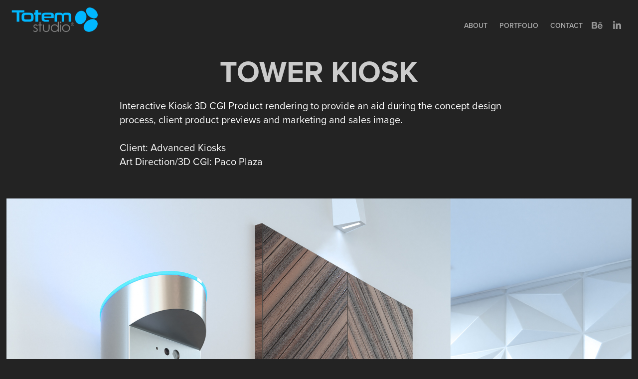

--- FILE ---
content_type: text/html; charset=utf-8
request_url: https://totemstudio.net/tower-kiosk
body_size: 4781
content:
<!DOCTYPE HTML>
<html lang="en-US">
<head>
  <meta charset="UTF-8" />
  <meta name="viewport" content="width=device-width, initial-scale=1" />
      <meta name="keywords"  content="3d product,3D Visualization,Product Rendering,3d modelling,3d rendering,3d CGI,3d product render,3d hardware modeling,3d hardware presentation,3d hardware illustration,3d product visualization,3d modeling,3d render,3d kiosk render" />
      <meta name="description"  content="Interactive Kiosk 3D CGI Product rendering to provide an aid during the concept design process, client product previews and marketing and sales image.

Client: Advanced Kiosks
Art Direction/3D CGI: Paco Plaza" />
      <meta name="twitter:card"  content="summary_large_image" />
      <meta name="twitter:site"  content="@AdobePortfolio" />
      <meta  property="og:title" content="Totem Studio - 3D CGI Modelling, Rendering and Animation - TOWER KIOSK" />
      <meta  property="og:description" content="Interactive Kiosk 3D CGI Product rendering to provide an aid during the concept design process, client product previews and marketing and sales image.

Client: Advanced Kiosks
Art Direction/3D CGI: Paco Plaza" />
      <meta  property="og:image" content="https://cdn.myportfolio.com/8c578638fb09ad953ac956ea966c010a/bfd98281-21f8-4eb9-ba0a-951df8add164_car_202x158.jpg?h=a0dd2dc90685c503298869e6b31b950d" />
        <link rel="icon" href="https://cdn.myportfolio.com/8c578638fb09ad953ac956ea966c010a/80dce812-dc8f-4c80-86fe-fce46d4665fb_carw_1x1x32.png?h=e1d8a6aabfa72b351c19b0dfa2a124c0" />
        <link rel="apple-touch-icon" href="https://cdn.myportfolio.com/8c578638fb09ad953ac956ea966c010a/2bc91833-1c89-49ae-bd1c-13ef2f2d2f08_carw_1x1x180.png?h=74c6b000b896e2c61391b8d08031ebdd" />
      <link rel="stylesheet" href="/dist/css/main.css" type="text/css" />
      <link rel="stylesheet" href="https://cdn.myportfolio.com/8c578638fb09ad953ac956ea966c010a/94acf2e4423e5af7cb1cee1510c814721765746604.css?h=8e81c6496819e39bd91de057043ba965" type="text/css" />
    <link rel="canonical" href="https://totemstudio.net/tower-kiosk" />
      <title>Totem Studio - 3D CGI Modelling, Rendering and Animation - TOWER KIOSK</title>
    <script type="text/javascript" src="//use.typekit.net/ik/[base64].js?cb=35f77bfb8b50944859ea3d3804e7194e7a3173fb" async onload="
    try {
      window.Typekit.load();
    } catch (e) {
      console.warn('Typekit not loaded.');
    }
    "></script>
</head>
  <body class="transition-enabled">  <div class='page-background-video page-background-video-with-panel'>
  </div>
  <div class="js-responsive-nav">
    <div class="responsive-nav has-social">
      <div class="close-responsive-click-area js-close-responsive-nav">
        <div class="close-responsive-button"></div>
      </div>
          <div class="nav-container">
            <nav data-hover-hint="nav">
      <div class="page-title">
        <a href="/about" >About</a>
      </div>
                <div class="gallery-title"><a href="/3d-artwork" >PORTFOLIO</a></div>
      <div class="page-title">
        <a href="/contact" >Contact</a>
      </div>
                <div class="social pf-nav-social" data-hover-hint="navSocialIcons">
                  <ul>
                          <li>
                            <a href="https://www.behance.net/totemstudio" target="_blank">
                              <svg id="Layer_1" data-name="Layer 1" xmlns="http://www.w3.org/2000/svg" viewBox="0 0 30 24" class="icon"><path id="path-1" d="M18.83,14.38a2.78,2.78,0,0,0,.65,1.9,2.31,2.31,0,0,0,1.7.59,2.31,2.31,0,0,0,1.38-.41,1.79,1.79,0,0,0,.71-0.87h2.31a4.48,4.48,0,0,1-1.71,2.53,5,5,0,0,1-2.78.76,5.53,5.53,0,0,1-2-.37,4.34,4.34,0,0,1-1.55-1,4.77,4.77,0,0,1-1-1.63,6.29,6.29,0,0,1,0-4.13,4.83,4.83,0,0,1,1-1.64A4.64,4.64,0,0,1,19.09,9a4.86,4.86,0,0,1,2-.4A4.5,4.5,0,0,1,23.21,9a4.36,4.36,0,0,1,1.5,1.3,5.39,5.39,0,0,1,.84,1.86,7,7,0,0,1,.18,2.18h-6.9Zm3.67-3.24A1.94,1.94,0,0,0,21,10.6a2.26,2.26,0,0,0-1,.22,2,2,0,0,0-.66.54,1.94,1.94,0,0,0-.35.69,3.47,3.47,0,0,0-.12.65h4.29A2.75,2.75,0,0,0,22.5,11.14ZM18.29,6h5.36V7.35H18.29V6ZM13.89,17.7a4.4,4.4,0,0,1-1.51.7,6.44,6.44,0,0,1-1.73.22H4.24V5.12h6.24a7.7,7.7,0,0,1,1.73.17,3.67,3.67,0,0,1,1.33.56,2.6,2.6,0,0,1,.86,1,3.74,3.74,0,0,1,.3,1.58,3,3,0,0,1-.46,1.7,3.33,3.33,0,0,1-1.35,1.12,3.19,3.19,0,0,1,1.82,1.26,3.79,3.79,0,0,1,.59,2.17,3.79,3.79,0,0,1-.39,1.77A3.24,3.24,0,0,1,13.89,17.7ZM11.72,8.19a1.25,1.25,0,0,0-.45-0.47,1.88,1.88,0,0,0-.64-0.24,5.5,5.5,0,0,0-.76-0.05H7.16v3.16h3a2,2,0,0,0,1.28-.38A1.43,1.43,0,0,0,11.89,9,1.73,1.73,0,0,0,11.72,8.19ZM11.84,13a2.39,2.39,0,0,0-1.52-.45H7.16v3.73h3.11a3.61,3.61,0,0,0,.82-0.09A2,2,0,0,0,11.77,16a1.39,1.39,0,0,0,.47-0.54,1.85,1.85,0,0,0,.17-0.88A1.77,1.77,0,0,0,11.84,13Z"/></svg>
                            </a>
                          </li>
                          <li>
                            <a href="https://ca.linkedin.com/in/pacoplaza" target="_blank">
                              <svg version="1.1" id="Layer_1" xmlns="http://www.w3.org/2000/svg" xmlns:xlink="http://www.w3.org/1999/xlink" viewBox="0 0 30 24" style="enable-background:new 0 0 30 24;" xml:space="preserve" class="icon">
                              <path id="path-1_24_" d="M19.6,19v-5.8c0-1.4-0.5-2.4-1.7-2.4c-1,0-1.5,0.7-1.8,1.3C16,12.3,16,12.6,16,13v6h-3.4
                                c0,0,0.1-9.8,0-10.8H16v1.5c0,0,0,0,0,0h0v0C16.4,9,17.2,7.9,19,7.9c2.3,0,4,1.5,4,4.9V19H19.6z M8.9,6.7L8.9,6.7
                                C7.7,6.7,7,5.9,7,4.9C7,3.8,7.8,3,8.9,3s1.9,0.8,1.9,1.9C10.9,5.9,10.1,6.7,8.9,6.7z M10.6,19H7.2V8.2h3.4V19z"/>
                              </svg>
                            </a>
                          </li>
                  </ul>
                </div>
            </nav>
          </div>
    </div>
  </div>
  <div class="site-wrap cfix">
    <div class="site-container">
      <div class="site-content e2e-site-content">
        <header class="site-header">
          <div class="logo-container">
              <div class="logo-wrap" data-hover-hint="logo">
                    <div class="logo e2e-site-logo-text logo-image  ">
    <a href="/3d-artwork" class="image-normal image-link">
      <img src="https://cdn.myportfolio.com/8c578638fb09ad953ac956ea966c010a/54e3bded-b122-445e-9b04-bbf09afa2a4a_rwc_0x0x1893x621x4096.png?h=279e778bd0e7e36d46a77f33f35430e5" alt="Totem Studio CGI 3D Illustration">
    </a>
</div>
              </div>
  <div class="hamburger-click-area js-hamburger">
    <div class="hamburger">
      <i></i>
      <i></i>
      <i></i>
    </div>
  </div>
          </div>
              <div class="nav-container">
                <nav data-hover-hint="nav">
      <div class="page-title">
        <a href="/about" >About</a>
      </div>
                <div class="gallery-title"><a href="/3d-artwork" >PORTFOLIO</a></div>
      <div class="page-title">
        <a href="/contact" >Contact</a>
      </div>
                    <div class="social pf-nav-social" data-hover-hint="navSocialIcons">
                      <ul>
                              <li>
                                <a href="https://www.behance.net/totemstudio" target="_blank">
                                  <svg id="Layer_1" data-name="Layer 1" xmlns="http://www.w3.org/2000/svg" viewBox="0 0 30 24" class="icon"><path id="path-1" d="M18.83,14.38a2.78,2.78,0,0,0,.65,1.9,2.31,2.31,0,0,0,1.7.59,2.31,2.31,0,0,0,1.38-.41,1.79,1.79,0,0,0,.71-0.87h2.31a4.48,4.48,0,0,1-1.71,2.53,5,5,0,0,1-2.78.76,5.53,5.53,0,0,1-2-.37,4.34,4.34,0,0,1-1.55-1,4.77,4.77,0,0,1-1-1.63,6.29,6.29,0,0,1,0-4.13,4.83,4.83,0,0,1,1-1.64A4.64,4.64,0,0,1,19.09,9a4.86,4.86,0,0,1,2-.4A4.5,4.5,0,0,1,23.21,9a4.36,4.36,0,0,1,1.5,1.3,5.39,5.39,0,0,1,.84,1.86,7,7,0,0,1,.18,2.18h-6.9Zm3.67-3.24A1.94,1.94,0,0,0,21,10.6a2.26,2.26,0,0,0-1,.22,2,2,0,0,0-.66.54,1.94,1.94,0,0,0-.35.69,3.47,3.47,0,0,0-.12.65h4.29A2.75,2.75,0,0,0,22.5,11.14ZM18.29,6h5.36V7.35H18.29V6ZM13.89,17.7a4.4,4.4,0,0,1-1.51.7,6.44,6.44,0,0,1-1.73.22H4.24V5.12h6.24a7.7,7.7,0,0,1,1.73.17,3.67,3.67,0,0,1,1.33.56,2.6,2.6,0,0,1,.86,1,3.74,3.74,0,0,1,.3,1.58,3,3,0,0,1-.46,1.7,3.33,3.33,0,0,1-1.35,1.12,3.19,3.19,0,0,1,1.82,1.26,3.79,3.79,0,0,1,.59,2.17,3.79,3.79,0,0,1-.39,1.77A3.24,3.24,0,0,1,13.89,17.7ZM11.72,8.19a1.25,1.25,0,0,0-.45-0.47,1.88,1.88,0,0,0-.64-0.24,5.5,5.5,0,0,0-.76-0.05H7.16v3.16h3a2,2,0,0,0,1.28-.38A1.43,1.43,0,0,0,11.89,9,1.73,1.73,0,0,0,11.72,8.19ZM11.84,13a2.39,2.39,0,0,0-1.52-.45H7.16v3.73h3.11a3.61,3.61,0,0,0,.82-0.09A2,2,0,0,0,11.77,16a1.39,1.39,0,0,0,.47-0.54,1.85,1.85,0,0,0,.17-0.88A1.77,1.77,0,0,0,11.84,13Z"/></svg>
                                </a>
                              </li>
                              <li>
                                <a href="https://ca.linkedin.com/in/pacoplaza" target="_blank">
                                  <svg version="1.1" id="Layer_1" xmlns="http://www.w3.org/2000/svg" xmlns:xlink="http://www.w3.org/1999/xlink" viewBox="0 0 30 24" style="enable-background:new 0 0 30 24;" xml:space="preserve" class="icon">
                                  <path id="path-1_24_" d="M19.6,19v-5.8c0-1.4-0.5-2.4-1.7-2.4c-1,0-1.5,0.7-1.8,1.3C16,12.3,16,12.6,16,13v6h-3.4
                                    c0,0,0.1-9.8,0-10.8H16v1.5c0,0,0,0,0,0h0v0C16.4,9,17.2,7.9,19,7.9c2.3,0,4,1.5,4,4.9V19H19.6z M8.9,6.7L8.9,6.7
                                    C7.7,6.7,7,5.9,7,4.9C7,3.8,7.8,3,8.9,3s1.9,0.8,1.9,1.9C10.9,5.9,10.1,6.7,8.9,6.7z M10.6,19H7.2V8.2h3.4V19z"/>
                                  </svg>
                                </a>
                              </li>
                      </ul>
                    </div>
                </nav>
              </div>
        </header>
        <main>
  <div class="page-container js-site-wrap" data-context="page.page.container" data-hover-hint="pageContainer">
    <section class="page standard-modules">
        <header class="page-header content" data-context="pages" data-identity="id:p5824b379083a4ae8a1c87f595025a41a7bbb6a4cf4e79175dcb0c" data-hover-hint="pageHeader" data-hover-hint-id="p5824b379083a4ae8a1c87f595025a41a7bbb6a4cf4e79175dcb0c">
            <h1 class="title preserve-whitespace e2e-site-logo-text">TOWER KIOSK</h1>
            <p class="description">Interactive Kiosk 3D CGI Product rendering to provide an aid during the concept design process, client product previews and marketing and sales image.

Client: Advanced Kiosks
Art Direction/3D CGI: Paco Plaza</p>
        </header>
      <div class="page-content js-page-content" data-context="pages" data-identity="id:p5824b379083a4ae8a1c87f595025a41a7bbb6a4cf4e79175dcb0c">
        <div id="project-canvas" class="js-project-modules modules content">
          <div id="project-modules">
              
              <div class="project-module module image project-module-image js-js-project-module"  style="padding-top: px;
padding-bottom: px;
">

  

  
     <div class="js-lightbox" data-src="https://cdn.myportfolio.com/8c578638fb09ad953ac956ea966c010a/55e08988-eb54-4bd1-8d49-6969387fc3a7.jpg?h=d4f63f217263700d8336b7aed61f42ca">
           <img
             class="js-lazy e2e-site-project-module-image"
             src="[data-uri]"
             data-src="https://cdn.myportfolio.com/8c578638fb09ad953ac956ea966c010a/55e08988-eb54-4bd1-8d49-6969387fc3a7_rw_1920.jpg?h=b031d5f0aefb9683f903f945206449f2"
             data-srcset="https://cdn.myportfolio.com/8c578638fb09ad953ac956ea966c010a/55e08988-eb54-4bd1-8d49-6969387fc3a7_rw_600.jpg?h=69d41422efb1dd7317a963a563a63625 600w,https://cdn.myportfolio.com/8c578638fb09ad953ac956ea966c010a/55e08988-eb54-4bd1-8d49-6969387fc3a7_rw_1200.jpg?h=0dfa77287440fc7b437d59a085c2716b 1200w,https://cdn.myportfolio.com/8c578638fb09ad953ac956ea966c010a/55e08988-eb54-4bd1-8d49-6969387fc3a7_rw_1920.jpg?h=b031d5f0aefb9683f903f945206449f2 1920w,"
             data-sizes="(max-width: 1920px) 100vw, 1920px"
             width="1920"
             height="0"
             style="padding-bottom: 129.33%; background: rgba(0, 0, 0, 0.03)"
             
           >
     </div>
  

</div>

              
              
              
              
              
              
              
              
              
              <div class="project-module module image project-module-image js-js-project-module"  style="padding-top: px;
padding-bottom: px;
">

  

  
     <div class="js-lightbox" data-src="https://cdn.myportfolio.com/8c578638fb09ad953ac956ea966c010a/31debf08-74dc-4837-9a35-f32bc3e56ed4.jpg?h=b8ddf97e5a73ff7d9d219f28f7c5ce4e">
           <img
             class="js-lazy e2e-site-project-module-image"
             src="[data-uri]"
             data-src="https://cdn.myportfolio.com/8c578638fb09ad953ac956ea966c010a/31debf08-74dc-4837-9a35-f32bc3e56ed4_rw_1920.jpg?h=058685763492fbc253558dce495aa590"
             data-srcset="https://cdn.myportfolio.com/8c578638fb09ad953ac956ea966c010a/31debf08-74dc-4837-9a35-f32bc3e56ed4_rw_600.jpg?h=cfdec8f760c429e2e91d4f0175adae1a 600w,https://cdn.myportfolio.com/8c578638fb09ad953ac956ea966c010a/31debf08-74dc-4837-9a35-f32bc3e56ed4_rw_1200.jpg?h=4c95ca16a4bdc89c1dafe40130e3a191 1200w,https://cdn.myportfolio.com/8c578638fb09ad953ac956ea966c010a/31debf08-74dc-4837-9a35-f32bc3e56ed4_rw_1920.jpg?h=058685763492fbc253558dce495aa590 1920w,"
             data-sizes="(max-width: 1920px) 100vw, 1920px"
             width="1920"
             height="0"
             style="padding-bottom: 129.33%; background: rgba(0, 0, 0, 0.03)"
             
           >
     </div>
  

</div>

              
              
              
              
              
              
              
              
              
              <div class="project-module module image project-module-image js-js-project-module"  style="padding-top: px;
padding-bottom: px;
">

  

  
     <div class="js-lightbox" data-src="https://cdn.myportfolio.com/8c578638fb09ad953ac956ea966c010a/246aa5fa-7ab5-4e37-9940-ffcc111abb00.jpg?h=3b8596f1c528f8554c1bb949730fe892">
           <img
             class="js-lazy e2e-site-project-module-image"
             src="[data-uri]"
             data-src="https://cdn.myportfolio.com/8c578638fb09ad953ac956ea966c010a/246aa5fa-7ab5-4e37-9940-ffcc111abb00_rw_1920.jpg?h=ec5e50c5eefac7033fdca023634647cc"
             data-srcset="https://cdn.myportfolio.com/8c578638fb09ad953ac956ea966c010a/246aa5fa-7ab5-4e37-9940-ffcc111abb00_rw_600.jpg?h=4db7769b4db16bfa2df00df0e6417a97 600w,https://cdn.myportfolio.com/8c578638fb09ad953ac956ea966c010a/246aa5fa-7ab5-4e37-9940-ffcc111abb00_rw_1200.jpg?h=bf95f1cbb1b31ba3257d694f94d97f6c 1200w,https://cdn.myportfolio.com/8c578638fb09ad953ac956ea966c010a/246aa5fa-7ab5-4e37-9940-ffcc111abb00_rw_1920.jpg?h=ec5e50c5eefac7033fdca023634647cc 1920w,"
             data-sizes="(max-width: 1920px) 100vw, 1920px"
             width="1920"
             height="0"
             style="padding-bottom: 129.33%; background: rgba(0, 0, 0, 0.03)"
             
           >
     </div>
  

</div>

              
              
              
              
              
              
              
              
              
              <div class="project-module module image project-module-image js-js-project-module"  style="padding-top: px;
padding-bottom: px;
">

  

  
     <div class="js-lightbox" data-src="https://cdn.myportfolio.com/8c578638fb09ad953ac956ea966c010a/0ad98f10-cdce-4730-a9e2-051c30412d6b.jpg?h=9ca1b4d2be99e588a2a6b93bdacf79d9">
           <img
             class="js-lazy e2e-site-project-module-image"
             src="[data-uri]"
             data-src="https://cdn.myportfolio.com/8c578638fb09ad953ac956ea966c010a/0ad98f10-cdce-4730-a9e2-051c30412d6b_rw_1920.jpg?h=8b4dabbbcfe3011d94dfdbd03f30a3ae"
             data-srcset="https://cdn.myportfolio.com/8c578638fb09ad953ac956ea966c010a/0ad98f10-cdce-4730-a9e2-051c30412d6b_rw_600.jpg?h=f374f4db59e99273deab68921c0dcca9 600w,https://cdn.myportfolio.com/8c578638fb09ad953ac956ea966c010a/0ad98f10-cdce-4730-a9e2-051c30412d6b_rw_1200.jpg?h=259ad3879a15cb012523328a990918cb 1200w,https://cdn.myportfolio.com/8c578638fb09ad953ac956ea966c010a/0ad98f10-cdce-4730-a9e2-051c30412d6b_rw_1920.jpg?h=8b4dabbbcfe3011d94dfdbd03f30a3ae 1920w,"
             data-sizes="(max-width: 1920px) 100vw, 1920px"
             width="1920"
             height="0"
             style="padding-bottom: 129.33%; background: rgba(0, 0, 0, 0.03)"
             
           >
     </div>
  

</div>

              
              
              
              
              
              
              
              
              
              <div class="project-module module image project-module-image js-js-project-module"  style="padding-top: px;
padding-bottom: px;
">

  

  
     <div class="js-lightbox" data-src="https://cdn.myportfolio.com/8c578638fb09ad953ac956ea966c010a/3a2489ec-4203-41d3-9c68-324c4d08dd6c.jpg?h=4d16db4583f6960f71789a6e98445356">
           <img
             class="js-lazy e2e-site-project-module-image"
             src="[data-uri]"
             data-src="https://cdn.myportfolio.com/8c578638fb09ad953ac956ea966c010a/3a2489ec-4203-41d3-9c68-324c4d08dd6c_rw_1920.jpg?h=561e4c9366b720c1b91d1c664629b624"
             data-srcset="https://cdn.myportfolio.com/8c578638fb09ad953ac956ea966c010a/3a2489ec-4203-41d3-9c68-324c4d08dd6c_rw_600.jpg?h=425a02714dcecba428ca98adc80c85ba 600w,https://cdn.myportfolio.com/8c578638fb09ad953ac956ea966c010a/3a2489ec-4203-41d3-9c68-324c4d08dd6c_rw_1200.jpg?h=bd49ca01bb8a8f63e5be1e00c988289f 1200w,https://cdn.myportfolio.com/8c578638fb09ad953ac956ea966c010a/3a2489ec-4203-41d3-9c68-324c4d08dd6c_rw_1920.jpg?h=561e4c9366b720c1b91d1c664629b624 1920w,"
             data-sizes="(max-width: 1920px) 100vw, 1920px"
             width="1920"
             height="0"
             style="padding-bottom: 129.33%; background: rgba(0, 0, 0, 0.03)"
             
           >
     </div>
  

</div>

              
              
              
              
              
              
              
              
          </div>
        </div>
      </div>
    </section>
        <section class="back-to-top" data-hover-hint="backToTop">
          <a href="#"><span class="arrow">&uarr;</span><span class="preserve-whitespace">Back to Top</span></a>
        </section>
        <a class="back-to-top-fixed js-back-to-top back-to-top-fixed-with-panel" data-hover-hint="backToTop" data-hover-hint-placement="top-start" href="#">
          <svg version="1.1" id="Layer_1" xmlns="http://www.w3.org/2000/svg" xmlns:xlink="http://www.w3.org/1999/xlink" x="0px" y="0px"
           viewBox="0 0 26 26" style="enable-background:new 0 0 26 26;" xml:space="preserve" class="icon icon-back-to-top">
          <g>
            <path d="M13.8,1.3L21.6,9c0.1,0.1,0.1,0.3,0.2,0.4c0.1,0.1,0.1,0.3,0.1,0.4s0,0.3-0.1,0.4c-0.1,0.1-0.1,0.3-0.3,0.4
              c-0.1,0.1-0.2,0.2-0.4,0.3c-0.2,0.1-0.3,0.1-0.4,0.1c-0.1,0-0.3,0-0.4-0.1c-0.2-0.1-0.3-0.2-0.4-0.3L14.2,5l0,19.1
              c0,0.2-0.1,0.3-0.1,0.5c0,0.1-0.1,0.3-0.3,0.4c-0.1,0.1-0.2,0.2-0.4,0.3c-0.1,0.1-0.3,0.1-0.5,0.1c-0.1,0-0.3,0-0.4-0.1
              c-0.1-0.1-0.3-0.1-0.4-0.3c-0.1-0.1-0.2-0.2-0.3-0.4c-0.1-0.1-0.1-0.3-0.1-0.5l0-19.1l-5.7,5.7C6,10.8,5.8,10.9,5.7,11
              c-0.1,0.1-0.3,0.1-0.4,0.1c-0.2,0-0.3,0-0.4-0.1c-0.1-0.1-0.3-0.2-0.4-0.3c-0.1-0.1-0.1-0.2-0.2-0.4C4.1,10.2,4,10.1,4.1,9.9
              c0-0.1,0-0.3,0.1-0.4c0-0.1,0.1-0.3,0.3-0.4l7.7-7.8c0.1,0,0.2-0.1,0.2-0.1c0,0,0.1-0.1,0.2-0.1c0.1,0,0.2,0,0.2-0.1
              c0.1,0,0.1,0,0.2,0c0,0,0.1,0,0.2,0c0.1,0,0.2,0,0.2,0.1c0.1,0,0.1,0.1,0.2,0.1C13.7,1.2,13.8,1.2,13.8,1.3z"/>
          </g>
          </svg>
        </a>
  </div>
              <footer class="site-footer" data-hover-hint="footer">
                <div class="footer-text">
                  Totem Studio © 2024
                </div>
              </footer>
        </main>
      </div>
    </div>
  </div>
</body>
<script type="text/javascript">
  // fix for Safari's back/forward cache
  window.onpageshow = function(e) {
    if (e.persisted) { window.location.reload(); }
  };
</script>
  <script type="text/javascript">var __config__ = {"page_id":"p5824b379083a4ae8a1c87f595025a41a7bbb6a4cf4e79175dcb0c","theme":{"name":"geometric"},"pageTransition":true,"linkTransition":true,"disableDownload":true,"localizedValidationMessages":{"required":"This field is required","Email":"This field must be a valid email address"},"lightbox":{"enabled":true,"color":{"opacity":0.9,"hex":"#444444"}},"cookie_banner":{"enabled":false},"googleAnalytics":{"trackingCode":"UA-91588823-1","anonymization":false}};</script>
  <script type="text/javascript" src="/site/translations?cb=35f77bfb8b50944859ea3d3804e7194e7a3173fb"></script>
  <script type="text/javascript" src="/dist/js/main.js?cb=35f77bfb8b50944859ea3d3804e7194e7a3173fb"></script>
</html>


--- FILE ---
content_type: text/plain
request_url: https://www.google-analytics.com/j/collect?v=1&_v=j102&a=870471003&t=pageview&_s=1&dl=https%3A%2F%2Ftotemstudio.net%2Ftower-kiosk&ul=en-us%40posix&dt=Totem%20Studio%20-%203D%20CGI%20Modelling%2C%20Rendering%20and%20Animation%20-%20TOWER%20KIOSK&sr=1280x720&vp=1280x720&_u=IEBAAEABAAAAACAAI~&jid=1553797891&gjid=940244142&cid=2024682367.1769152445&tid=UA-91588823-1&_gid=1721183987.1769152445&_r=1&_slc=1&z=1487286412
body_size: -451
content:
2,cG-RDQQK696QS